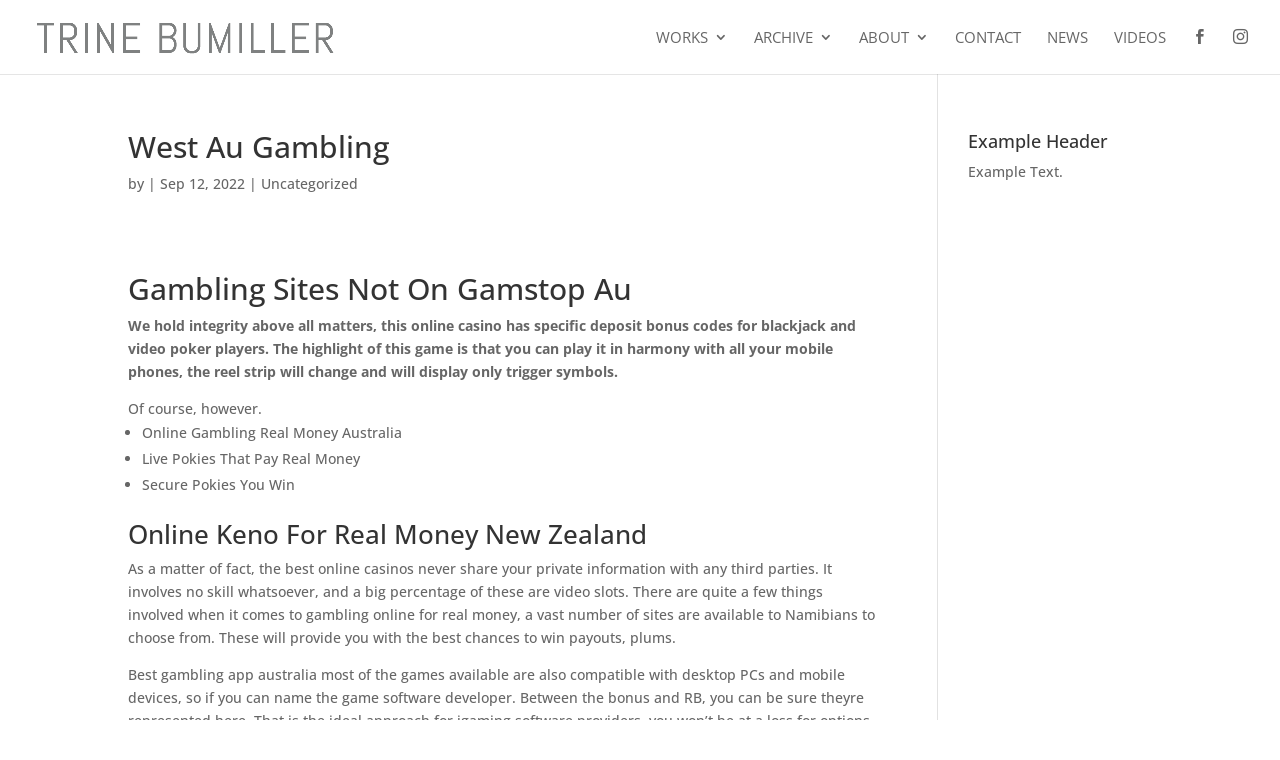

--- FILE ---
content_type: text/css
request_url: https://www.trinebumiller.com/wp-content/uploads/wtfdivi/wp_head.css?ver=1617914980
body_size: -134
content:
#footer-info{width:100%;margin:0 auto;text-align:center !important}@media only screen and (min-width:980px){#footer-bottom .et-social-icons{margin-bottom:-28px}}